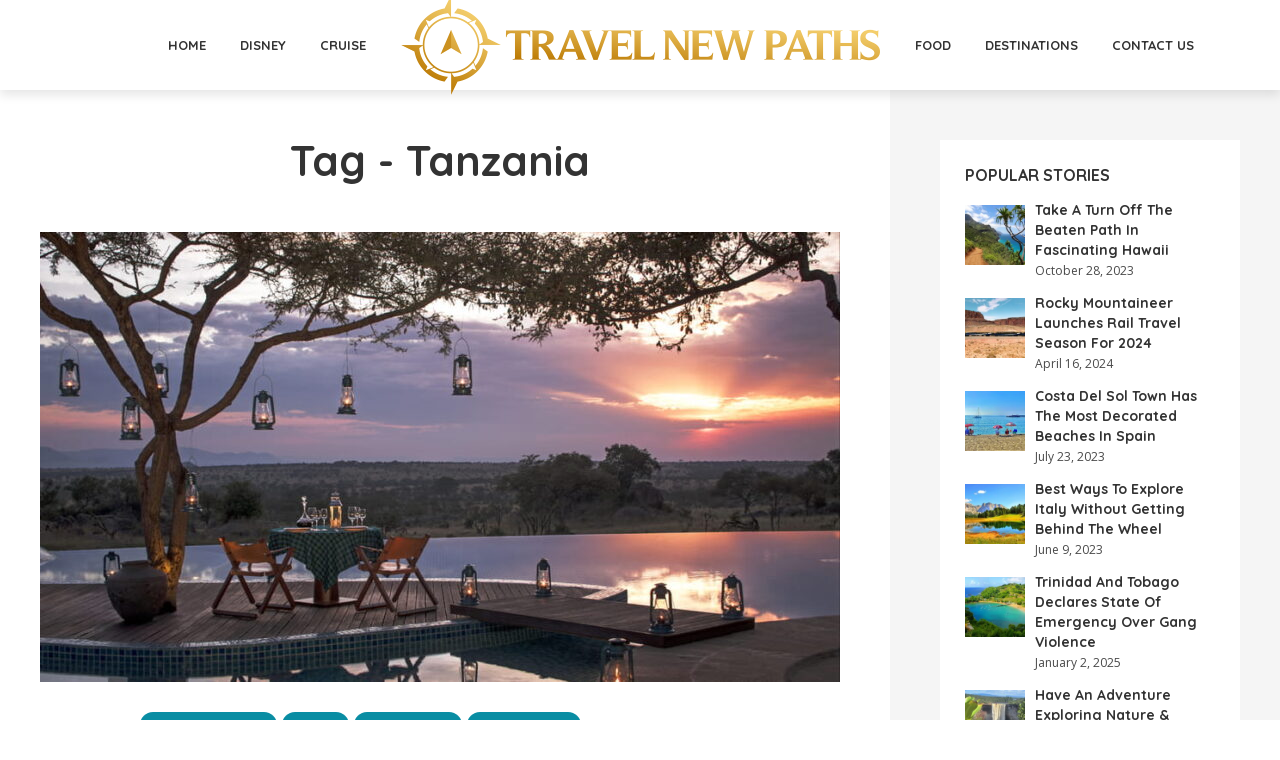

--- FILE ---
content_type: text/html; charset=UTF-8
request_url: https://travelnewpaths.com/tag/tanzania/
body_size: 15189
content:
<!DOCTYPE html>
<html lang="en-US" class="no-js no-svg">
	<head>
		<meta charset="UTF-8">
		<meta name="viewport" content="width=device-width, initial-scale=1">
		<link rel="profile" href="http://gmpg.org/xfn/11">
		<meta name='robots' content='index, follow, max-image-preview:large, max-snippet:-1, max-video-preview:-1' />

	<!-- This site is optimized with the Yoast SEO Premium plugin v22.0 (Yoast SEO v26.7) - https://yoast.com/wordpress/plugins/seo/ -->
	<title>Tanzania Archives - travelnewpaths</title>
	<link rel="canonical" href="https://travelnewpaths.com/tag/tanzania/" />
	<meta property="og:locale" content="en_US" />
	<meta property="og:type" content="article" />
	<meta property="og:title" content="Tanzania Archives" />
	<meta property="og:url" content="https://travelnewpaths.com/tag/tanzania/" />
	<meta property="og:site_name" content="travelnewpaths" />
	<meta property="og:image" content="https://travelnewpaths.com/wp-content/uploads/2023/03/Transparent-PNG-2.png" />
	<meta property="og:image:width" content="1060" />
	<meta property="og:image:height" content="1062" />
	<meta property="og:image:type" content="image/png" />
	<meta name="twitter:card" content="summary_large_image" />
	<meta name="twitter:site" content="@travelnewpaths" />
	<script type="application/ld+json" class="yoast-schema-graph">{"@context":"https://schema.org","@graph":[{"@type":"CollectionPage","@id":"https://travelnewpaths.com/tag/tanzania/","url":"https://travelnewpaths.com/tag/tanzania/","name":"Tanzania Archives - travelnewpaths","isPartOf":{"@id":"https://travelnewpaths.com/#website"},"primaryImageOfPage":{"@id":"https://travelnewpaths.com/tag/tanzania/#primaryimage"},"image":{"@id":"https://travelnewpaths.com/tag/tanzania/#primaryimage"},"thumbnailUrl":"https://travelnewpaths.com/wp-content/uploads/2025/01/serengeti2.jpg","breadcrumb":{"@id":"https://travelnewpaths.com/tag/tanzania/#breadcrumb"},"inLanguage":"en-US"},{"@type":"ImageObject","inLanguage":"en-US","@id":"https://travelnewpaths.com/tag/tanzania/#primaryimage","url":"https://travelnewpaths.com/wp-content/uploads/2025/01/serengeti2.jpg","contentUrl":"https://travelnewpaths.com/wp-content/uploads/2025/01/serengeti2.jpg","width":930,"height":523,"caption":"Winter warmth at Four Seasons Safari Lodge Serengeti, Tanzania [Image courtesy Four Seasons]"},{"@type":"BreadcrumbList","@id":"https://travelnewpaths.com/tag/tanzania/#breadcrumb","itemListElement":[{"@type":"ListItem","position":1,"name":"Home","item":"https://travelnewpaths.com/"},{"@type":"ListItem","position":2,"name":"Tanzania"}]},{"@type":"WebSite","@id":"https://travelnewpaths.com/#website","url":"https://travelnewpaths.com/","name":"Travel New Paths","description":"Travel New Paths Shows Readers How to Travel better Wherever They Want tTo Go.","publisher":{"@id":"https://travelnewpaths.com/#organization"},"potentialAction":[{"@type":"SearchAction","target":{"@type":"EntryPoint","urlTemplate":"https://travelnewpaths.com/?s={search_term_string}"},"query-input":{"@type":"PropertyValueSpecification","valueRequired":true,"valueName":"search_term_string"}}],"inLanguage":"en-US"},{"@type":"Organization","@id":"https://travelnewpaths.com/#organization","name":"Travel New Paths","url":"https://travelnewpaths.com/","logo":{"@type":"ImageObject","inLanguage":"en-US","@id":"https://travelnewpaths.com/#/schema/logo/image/","url":"https://travelnewpaths.com/wp-content/uploads/2023/03/Transparent-PNG-1.png","contentUrl":"https://travelnewpaths.com/wp-content/uploads/2023/03/Transparent-PNG-1.png","width":958,"height":200,"caption":"Travel New Paths"},"image":{"@id":"https://travelnewpaths.com/#/schema/logo/image/"},"sameAs":["https://x.com/travelnewpaths"]}]}</script>
	<!-- / Yoast SEO Premium plugin. -->


<link rel='dns-prefetch' href='//fonts.googleapis.com' />
<link rel="alternate" type="application/rss+xml" title="travelnewpaths &raquo; Feed" href="https://travelnewpaths.com/feed/" />
<link rel="alternate" type="application/rss+xml" title="travelnewpaths &raquo; Comments Feed" href="https://travelnewpaths.com/comments/feed/" />
<link rel="alternate" type="application/rss+xml" title="travelnewpaths &raquo; Tanzania Tag Feed" href="https://travelnewpaths.com/tag/tanzania/feed/" />
<style id='wp-img-auto-sizes-contain-inline-css' type='text/css'>
img:is([sizes=auto i],[sizes^="auto," i]){contain-intrinsic-size:3000px 1500px}
/*# sourceURL=wp-img-auto-sizes-contain-inline-css */
</style>

<style id='wp-emoji-styles-inline-css' type='text/css'>

	img.wp-smiley, img.emoji {
		display: inline !important;
		border: none !important;
		box-shadow: none !important;
		height: 1em !important;
		width: 1em !important;
		margin: 0 0.07em !important;
		vertical-align: -0.1em !important;
		background: none !important;
		padding: 0 !important;
	}
/*# sourceURL=wp-emoji-styles-inline-css */
</style>
<link rel='stylesheet' id='wp-block-library-css' href='https://travelnewpaths.com/wp-includes/css/dist/block-library/style.min.css?ver=6.9' type='text/css' media='all' />
<style id='global-styles-inline-css' type='text/css'>
:root{--wp--preset--aspect-ratio--square: 1;--wp--preset--aspect-ratio--4-3: 4/3;--wp--preset--aspect-ratio--3-4: 3/4;--wp--preset--aspect-ratio--3-2: 3/2;--wp--preset--aspect-ratio--2-3: 2/3;--wp--preset--aspect-ratio--16-9: 16/9;--wp--preset--aspect-ratio--9-16: 9/16;--wp--preset--color--black: #000000;--wp--preset--color--cyan-bluish-gray: #abb8c3;--wp--preset--color--white: #ffffff;--wp--preset--color--pale-pink: #f78da7;--wp--preset--color--vivid-red: #cf2e2e;--wp--preset--color--luminous-vivid-orange: #ff6900;--wp--preset--color--luminous-vivid-amber: #fcb900;--wp--preset--color--light-green-cyan: #7bdcb5;--wp--preset--color--vivid-green-cyan: #00d084;--wp--preset--color--pale-cyan-blue: #8ed1fc;--wp--preset--color--vivid-cyan-blue: #0693e3;--wp--preset--color--vivid-purple: #9b51e0;--wp--preset--color--trawell-acc: #098DA3;--wp--preset--color--trawell-txt: #333333;--wp--preset--color--trawell-meta: #4a4a4a;--wp--preset--color--trawell-bg: #ffffff;--wp--preset--color--trawell-cat-61: #d32f2f;--wp--preset--color--trawell-cat-62: #ef6c00;--wp--preset--color--trawell-cat-63: #7cb342;--wp--preset--color--trawell-cat-64: #03a9f4;--wp--preset--color--trawell-cat-65: #ab47bc;--wp--preset--gradient--vivid-cyan-blue-to-vivid-purple: linear-gradient(135deg,rgb(6,147,227) 0%,rgb(155,81,224) 100%);--wp--preset--gradient--light-green-cyan-to-vivid-green-cyan: linear-gradient(135deg,rgb(122,220,180) 0%,rgb(0,208,130) 100%);--wp--preset--gradient--luminous-vivid-amber-to-luminous-vivid-orange: linear-gradient(135deg,rgb(252,185,0) 0%,rgb(255,105,0) 100%);--wp--preset--gradient--luminous-vivid-orange-to-vivid-red: linear-gradient(135deg,rgb(255,105,0) 0%,rgb(207,46,46) 100%);--wp--preset--gradient--very-light-gray-to-cyan-bluish-gray: linear-gradient(135deg,rgb(238,238,238) 0%,rgb(169,184,195) 100%);--wp--preset--gradient--cool-to-warm-spectrum: linear-gradient(135deg,rgb(74,234,220) 0%,rgb(151,120,209) 20%,rgb(207,42,186) 40%,rgb(238,44,130) 60%,rgb(251,105,98) 80%,rgb(254,248,76) 100%);--wp--preset--gradient--blush-light-purple: linear-gradient(135deg,rgb(255,206,236) 0%,rgb(152,150,240) 100%);--wp--preset--gradient--blush-bordeaux: linear-gradient(135deg,rgb(254,205,165) 0%,rgb(254,45,45) 50%,rgb(107,0,62) 100%);--wp--preset--gradient--luminous-dusk: linear-gradient(135deg,rgb(255,203,112) 0%,rgb(199,81,192) 50%,rgb(65,88,208) 100%);--wp--preset--gradient--pale-ocean: linear-gradient(135deg,rgb(255,245,203) 0%,rgb(182,227,212) 50%,rgb(51,167,181) 100%);--wp--preset--gradient--electric-grass: linear-gradient(135deg,rgb(202,248,128) 0%,rgb(113,206,126) 100%);--wp--preset--gradient--midnight: linear-gradient(135deg,rgb(2,3,129) 0%,rgb(40,116,252) 100%);--wp--preset--font-size--small: 12.8px;--wp--preset--font-size--medium: 20px;--wp--preset--font-size--large: 24px;--wp--preset--font-size--x-large: 42px;--wp--preset--font-size--normal: 16px;--wp--preset--font-size--huge: 32px;--wp--preset--spacing--20: 0.44rem;--wp--preset--spacing--30: 0.67rem;--wp--preset--spacing--40: 1rem;--wp--preset--spacing--50: 1.5rem;--wp--preset--spacing--60: 2.25rem;--wp--preset--spacing--70: 3.38rem;--wp--preset--spacing--80: 5.06rem;--wp--preset--shadow--natural: 6px 6px 9px rgba(0, 0, 0, 0.2);--wp--preset--shadow--deep: 12px 12px 50px rgba(0, 0, 0, 0.4);--wp--preset--shadow--sharp: 6px 6px 0px rgba(0, 0, 0, 0.2);--wp--preset--shadow--outlined: 6px 6px 0px -3px rgb(255, 255, 255), 6px 6px rgb(0, 0, 0);--wp--preset--shadow--crisp: 6px 6px 0px rgb(0, 0, 0);}:where(.is-layout-flex){gap: 0.5em;}:where(.is-layout-grid){gap: 0.5em;}body .is-layout-flex{display: flex;}.is-layout-flex{flex-wrap: wrap;align-items: center;}.is-layout-flex > :is(*, div){margin: 0;}body .is-layout-grid{display: grid;}.is-layout-grid > :is(*, div){margin: 0;}:where(.wp-block-columns.is-layout-flex){gap: 2em;}:where(.wp-block-columns.is-layout-grid){gap: 2em;}:where(.wp-block-post-template.is-layout-flex){gap: 1.25em;}:where(.wp-block-post-template.is-layout-grid){gap: 1.25em;}.has-black-color{color: var(--wp--preset--color--black) !important;}.has-cyan-bluish-gray-color{color: var(--wp--preset--color--cyan-bluish-gray) !important;}.has-white-color{color: var(--wp--preset--color--white) !important;}.has-pale-pink-color{color: var(--wp--preset--color--pale-pink) !important;}.has-vivid-red-color{color: var(--wp--preset--color--vivid-red) !important;}.has-luminous-vivid-orange-color{color: var(--wp--preset--color--luminous-vivid-orange) !important;}.has-luminous-vivid-amber-color{color: var(--wp--preset--color--luminous-vivid-amber) !important;}.has-light-green-cyan-color{color: var(--wp--preset--color--light-green-cyan) !important;}.has-vivid-green-cyan-color{color: var(--wp--preset--color--vivid-green-cyan) !important;}.has-pale-cyan-blue-color{color: var(--wp--preset--color--pale-cyan-blue) !important;}.has-vivid-cyan-blue-color{color: var(--wp--preset--color--vivid-cyan-blue) !important;}.has-vivid-purple-color{color: var(--wp--preset--color--vivid-purple) !important;}.has-black-background-color{background-color: var(--wp--preset--color--black) !important;}.has-cyan-bluish-gray-background-color{background-color: var(--wp--preset--color--cyan-bluish-gray) !important;}.has-white-background-color{background-color: var(--wp--preset--color--white) !important;}.has-pale-pink-background-color{background-color: var(--wp--preset--color--pale-pink) !important;}.has-vivid-red-background-color{background-color: var(--wp--preset--color--vivid-red) !important;}.has-luminous-vivid-orange-background-color{background-color: var(--wp--preset--color--luminous-vivid-orange) !important;}.has-luminous-vivid-amber-background-color{background-color: var(--wp--preset--color--luminous-vivid-amber) !important;}.has-light-green-cyan-background-color{background-color: var(--wp--preset--color--light-green-cyan) !important;}.has-vivid-green-cyan-background-color{background-color: var(--wp--preset--color--vivid-green-cyan) !important;}.has-pale-cyan-blue-background-color{background-color: var(--wp--preset--color--pale-cyan-blue) !important;}.has-vivid-cyan-blue-background-color{background-color: var(--wp--preset--color--vivid-cyan-blue) !important;}.has-vivid-purple-background-color{background-color: var(--wp--preset--color--vivid-purple) !important;}.has-black-border-color{border-color: var(--wp--preset--color--black) !important;}.has-cyan-bluish-gray-border-color{border-color: var(--wp--preset--color--cyan-bluish-gray) !important;}.has-white-border-color{border-color: var(--wp--preset--color--white) !important;}.has-pale-pink-border-color{border-color: var(--wp--preset--color--pale-pink) !important;}.has-vivid-red-border-color{border-color: var(--wp--preset--color--vivid-red) !important;}.has-luminous-vivid-orange-border-color{border-color: var(--wp--preset--color--luminous-vivid-orange) !important;}.has-luminous-vivid-amber-border-color{border-color: var(--wp--preset--color--luminous-vivid-amber) !important;}.has-light-green-cyan-border-color{border-color: var(--wp--preset--color--light-green-cyan) !important;}.has-vivid-green-cyan-border-color{border-color: var(--wp--preset--color--vivid-green-cyan) !important;}.has-pale-cyan-blue-border-color{border-color: var(--wp--preset--color--pale-cyan-blue) !important;}.has-vivid-cyan-blue-border-color{border-color: var(--wp--preset--color--vivid-cyan-blue) !important;}.has-vivid-purple-border-color{border-color: var(--wp--preset--color--vivid-purple) !important;}.has-vivid-cyan-blue-to-vivid-purple-gradient-background{background: var(--wp--preset--gradient--vivid-cyan-blue-to-vivid-purple) !important;}.has-light-green-cyan-to-vivid-green-cyan-gradient-background{background: var(--wp--preset--gradient--light-green-cyan-to-vivid-green-cyan) !important;}.has-luminous-vivid-amber-to-luminous-vivid-orange-gradient-background{background: var(--wp--preset--gradient--luminous-vivid-amber-to-luminous-vivid-orange) !important;}.has-luminous-vivid-orange-to-vivid-red-gradient-background{background: var(--wp--preset--gradient--luminous-vivid-orange-to-vivid-red) !important;}.has-very-light-gray-to-cyan-bluish-gray-gradient-background{background: var(--wp--preset--gradient--very-light-gray-to-cyan-bluish-gray) !important;}.has-cool-to-warm-spectrum-gradient-background{background: var(--wp--preset--gradient--cool-to-warm-spectrum) !important;}.has-blush-light-purple-gradient-background{background: var(--wp--preset--gradient--blush-light-purple) !important;}.has-blush-bordeaux-gradient-background{background: var(--wp--preset--gradient--blush-bordeaux) !important;}.has-luminous-dusk-gradient-background{background: var(--wp--preset--gradient--luminous-dusk) !important;}.has-pale-ocean-gradient-background{background: var(--wp--preset--gradient--pale-ocean) !important;}.has-electric-grass-gradient-background{background: var(--wp--preset--gradient--electric-grass) !important;}.has-midnight-gradient-background{background: var(--wp--preset--gradient--midnight) !important;}.has-small-font-size{font-size: var(--wp--preset--font-size--small) !important;}.has-medium-font-size{font-size: var(--wp--preset--font-size--medium) !important;}.has-large-font-size{font-size: var(--wp--preset--font-size--large) !important;}.has-x-large-font-size{font-size: var(--wp--preset--font-size--x-large) !important;}
/*# sourceURL=global-styles-inline-css */
</style>

<style id='classic-theme-styles-inline-css' type='text/css'>
/*! This file is auto-generated */
.wp-block-button__link{color:#fff;background-color:#32373c;border-radius:9999px;box-shadow:none;text-decoration:none;padding:calc(.667em + 2px) calc(1.333em + 2px);font-size:1.125em}.wp-block-file__button{background:#32373c;color:#fff;text-decoration:none}
/*# sourceURL=/wp-includes/css/classic-themes.min.css */
</style>
<link rel='stylesheet' id='redux-extendify-styles-css' href='https://travelnewpaths.com/wp-content/plugins/redux-framework/redux-core/assets/css/extendify-utilities.css?ver=4.4.13' type='text/css' media='all' />
<link rel='stylesheet' id='mks_shortcodes_fntawsm_css-css' href='https://travelnewpaths.com/wp-content/plugins/meks-flexible-shortcodes/css/font-awesome/css/font-awesome.min.css?ver=1.3.6' type='text/css' media='screen' />
<link rel='stylesheet' id='mks_shortcodes_simple_line_icons-css' href='https://travelnewpaths.com/wp-content/plugins/meks-flexible-shortcodes/css/simple-line/simple-line-icons.css?ver=1.3.6' type='text/css' media='screen' />
<link rel='stylesheet' id='mks_shortcodes_css-css' href='https://travelnewpaths.com/wp-content/plugins/meks-flexible-shortcodes/css/style.css?ver=1.3.6' type='text/css' media='screen' />
<link rel='stylesheet' id='trawell-fonts-css' href='https://fonts.googleapis.com/css?family=Open+Sans%3A400%7CQuicksand%3A400%2C700&#038;subset=latin&#038;ver=1.8.1' type='text/css' media='all' />
<link rel='stylesheet' id='trawell-main-css' href='https://travelnewpaths.com/wp-content/themes/trawell/assets/css/min.css?ver=1.8.1' type='text/css' media='all' />
<style id='trawell-main-inline-css' type='text/css'>
.row{margin-right: -7px;margin-left: -7px;}.col-1, .col-2, .col-3, .col-4, .col-5, .col-6, .col-7, .col-8, .col-9, .col-10, .col-11, .col-12, .col,.col-auto, .col-sm-1, .col-sm-2, .col-sm-3, .col-sm-4, .col-sm-5, .col-sm-6, .col-sm-7, .col-sm-8, .col-sm-9, .col-sm-10, .col-sm-11, .col-sm-12, .col-sm,.col-sm-auto, .col-md-1, .col-md-2, .col-md-3, .col-md-4, .col-md-5, .col-md-6, .col-md-7, .col-md-8, .col-md-9, .col-md-10, .col-md-11, .col-md-12, .col-md,.col-md-auto, .col-lg-1, .col-lg-2, .col-lg-3, .col-lg-4, .col-lg-5, .col-lg-6, .col-lg-7, .col-lg-8, .col-lg-9, .col-lg-10, .col-lg-11, .col-lg-12, .col-lg,.col-lg-auto, .col-xl-1, .col-xl-2, .col-xl-3, .col-xl-4, .col-xl-5, .col-xl-6, .col-xl-7, .col-xl-8, .col-xl-9, .col-xl-10, .col-xl-11, .col-xl-12, .col-xl,.col-xl-auto,.trawell-pre-footer .menu{padding-right: 7px;padding-left: 7px;}@media (min-width: 440px) {.container,.trawell-has-sidebar .trawell-main,.trawell-sidebar-none .trawell-main{max-width: 470px;padding-right: 20px;padding-left: 20px;}.row{margin-right: -10px;margin-left: -10px;}.col-1, .col-2, .col-3, .col-4, .col-5, .col-6, .col-7, .col-8, .col-9, .col-10, .col-11, .col-12, .col,.col-auto, .col-sm-1, .col-sm-2, .col-sm-3, .col-sm-4, .col-sm-5, .col-sm-6, .col-sm-7, .col-sm-8, .col-sm-9, .col-sm-10, .col-sm-11, .col-sm-12, .col-sm,.col-sm-auto, .col-md-1, .col-md-2, .col-md-3, .col-md-4, .col-md-5, .col-md-6, .col-md-7, .col-md-8, .col-md-9, .col-md-10, .col-md-11, .col-md-12, .col-md,.col-md-auto, .col-lg-1, .col-lg-2, .col-lg-3, .col-lg-4, .col-lg-5, .col-lg-6, .col-lg-7, .col-lg-8, .col-lg-9, .col-lg-10, .col-lg-11, .col-lg-12, .col-lg,.col-lg-auto, .col-xl-1, .col-xl-2, .col-xl-3, .col-xl-4, .col-xl-5, .col-xl-6, .col-xl-7, .col-xl-8, .col-xl-9, .col-xl-10, .col-xl-11, .col-xl-12, .col-xl,.col-xl-auto,.trawell-pre-footer .menu{padding-right: 10px;padding-left: 10px;}}@media (min-width: 730px) {.container,.trawell-has-sidebar .trawell-main,.trawell-sidebar-none .trawell-main{max-width: 860px;padding-right: 30px;padding-left: 30px;}.trawell-pre-footer .menu{padding-right: 30px;padding-left: 30px;}.row{margin-right: -15px;margin-left: -15px;}.col-1, .col-2, .col-3, .col-4, .col-5, .col-6, .col-7, .col-8, .col-9, .col-10, .col-11, .col-12, .col,.col-auto, .col-sm-1, .col-sm-2, .col-sm-3, .col-sm-4, .col-sm-5, .col-sm-6, .col-sm-7, .col-sm-8, .col-sm-9, .col-sm-10, .col-sm-11, .col-sm-12, .col-sm,.col-sm-auto, .col-md-1, .col-md-2, .col-md-3, .col-md-4, .col-md-5, .col-md-6, .col-md-7, .col-md-8, .col-md-9, .col-md-10, .col-md-11, .col-md-12, .col-md,.col-md-auto, .col-lg-1, .col-lg-2, .col-lg-3, .col-lg-4, .col-lg-5, .col-lg-6, .col-lg-7, .col-lg-8, .col-lg-9, .col-lg-10, .col-lg-11, .col-lg-12, .col-lg,.col-lg-auto, .col-xl-1, .col-xl-2, .col-xl-3, .col-xl-4, .col-xl-5, .col-xl-6, .col-xl-7, .col-xl-8, .col-xl-9, .col-xl-10, .col-xl-11, .col-xl-12, .col-xl,.col-xl-auto,.trawell-pre-footer .menu{padding-right: 15px;padding-left: 15px;}}@media (min-width: 1024px) {.container,.trawell-has-sidebar .trawell-main,.trawell-sidebar-none .trawell-main{max-width: 100%;}}@media (min-width: 1100px) {.container,.trawell-pre-footer .menu,.trawell-has-sidebar .trawell-main,.trawell-sidebar-none .trawell-main,.page-template-template-blank .trawell-main{max-width: 1260px;}.trawell-pre-footer .menu{padding-right: 30px;padding-left: 30px;}}.trawell-section.trawell-layout-c2 .trawell-item,.trawell-section.trawell-layout-c3 .trawell-item,.trawell-section.trawell-layout-c4 .trawell-item,.trawell-section.trawell-layout-d2 .trawell-item,.trawell-section.trawell-layout-d3 .trawell-item,.trawell-section.trawell-layout-d4 .trawell-item,.trawell-section.trawell-layout-b3 .trawell-item,.trawell-related.trawell-layout-b1 .trawell-item {margin-bottom: 30px;}.entry-content p a:not(.trawell-button),.entry-content li a,.comment-content a,.widget_text p a{color: rgba(9,141,163,0.7);-webkit-box-shadow:0 1px 0px rgba(9,141,163,0.7);box-shadow: 0 1px 0 rgba(9,141,163,0.7);-webkit-transition: all .15s ease-in-out; -moz-transition: all .15s ease-in-out;-ms-transition: all .15s ease-in-out; -o-transition: all .15s ease-in-out;transition: all .15s ease-in-out;}.entry-content p a:not(.mks_ico):not(.mks_button):not(.trawell-button):hover,.entry-content li a:hover,.comment-content a:hover,.widget_text p a:hover{background: rgba(9,141,163,0.1);box-shadow: 0 1px 0 rgba(9,141,163,0.7);}.trawell-top-bar .container{height: 50px;}.trawell-top-bar,.trawell-top-bar .sub-menu{background: #f9f9f9;color: #4A4A4A;}.trawell-top-bar a{color: #4A4A4A;}.trawell-top-bar a:hover{color: #4A4A4A;}.trawell-header,.trawell-header .sub-menu{background: #ffffff;}.trawell-header,.trawell-header a,.trawell-action-close span,.trawell-top-bar{font-family: 'Quicksand';font-weight: 700;}.trawell-header,.trawell-header a,.trawell-action-close span,.trawell-header input[type=text]{color: #333333;}.trawell-header input[type=text]{border-color: rgba(51,51,51,0.5);}.menu-main{font-size: 1.3rem;}.menu-main .current-menu-item > a,.menu-main .current-menu-ancestor > a,.trawell-header li:hover > a,.trawell-header-indent #trawell-header ul > li:hover > a,.trawell-header-indent #trawell-header .trawell-actions .trawell-soc-menu > li:hover > a,.active .o-exit-1,.trawell-actions > li:hover > a,.trawell-actions > li:hover > span,.trawell-header-indent #trawell-header .trawell-actions>li>span:hover,.trawell-header a:hover{color: #08b7ce;}.trawell-header .container{height: 90px;}.trawell-header-indent .trawell-cover{margin-top: -90px;}.trawell-actions button{background: #08b7ce;}.trawell-actions button:hover{background: hsla( 186.97, 92.52%, 35.67%, 1);}.trawell-item-color-overlay .entry-image:after,.trawell-overlay {background: rgba(0, 0, 0, 0.0);}.trawell-cover,.trawell-cover-item{height: 400px;}@media (min-width: 730px) {.trawell-cover,.trawell-cover-item{height: 500px;}}@media (min-width: 1024px) { .trawell-cover, .trawell-cover-item{height: 580px;}.trawell-header-indent .trawell-cover,.trawell-header-indent .trawell-cover-item{height: 670px;}}body,.type--body-font,.widget_categories .count,.tagcloud a,.trawell-button,input[type="submit"],.trawell-pagination a,.mks_read_more a,button,.trawell-button-hollow,.comment-reply-link,.page-numbers.current,.entry-content .trawell-paginated > span,.widget .mks_autor_link_wrap a,.entry-category,.wp-block-button__link,body div.wpforms-container-full .wpforms-form input[type=submit], body div.wpforms-container-full .wpforms-form button[type=submit], body div.wpforms-container-full .wpforms-form .wpforms-page-button {font-family: 'Open Sans';font-weight: 400;}body{color: #333333;font-size: 1.6rem;}h1, h2, h3, h4, h5, h6,.h1, .h2, .h3, .h4, .h5, .h6,.entry-meta-author,.comment-author.vcard,.widget li a,.prev-next-nav a,blockquote, blockquote p,.trawell-header .site-title a,.wp-block-cover .wp-block-cover-image-text, .wp-block-cover .wp-block-cover-text, .wp-block-cover h2,.wp-block-cover-image .wp-block-cover-image-text, .wp-block-cover-image .wp-block-cover-text, .wp-block-cover-image h2{font-family: 'Quicksand';font-weight: 700;}h1, h2, h3, h4, h5, h6,.h1, .h2, .h3, .h4, .h5, .h6,.entry-meta-author,.comment-author.vcard{color:#333333;}.entry-meta-author,.comment-author.vcard{color: #333333;}a,blockquote, blockquote p{ color: #098DA3;}h1, .h1 {font-size: 4.2rem;}h2, .h2 {font-size: 3.2rem;}h3, .h3 {font-size:2.6rem;}h4, .h4,.mks_author_widget h3 {font-size: 2.4rem;}h5, .h5,.comment-author.vcard {font-size: 2.0rem;}h6, .h6 {font-size: 1.7rem;}blockquote{font-size: 1.8rem;}.section-title{font-size: 1.6rem;}.trawell-item .entry-meta a,.trawell-item .entry-meta,.trawell-post-single .entry-meta,.comment-metadata a,.widget .post-date,.widget .recentcomments,.widget .rss-date,.comment-metadata,.comment-metadata a,.mks-map-entry-meta a{color: rgba(74,74,74,1);}.trawell-item .entry-meta span:before,.trawell-post-single .entry-meta span:before{background: rgba(74,74,74,0.25);}.excerpt-small,.comment-content,.widget a,.widget{font-size: 1.4rem;line-height: 1.5;}.widget-title{font-size: 1.6rem;}.widget a,.trawell-breadcrumbs a:hover,.color-text a + a:before{color: #333333;}.display-1,.trawell-cover .archive-title{font-size: 5.6rem;}.display-2,.display-2-text{color: #098DA3;}.trawell-msg{background: #098DA3;}.trawell-msg a{color: hsla( 188.57, 89.53%, 50.59%, 1);}.trawell-msg a:hover{color: hsla( 188.57, 89.53%, 62.39%, 1);}.entry-meta a,.widget-mini a,.comment-respond .section-title+small a,.entry-title a,.fn a,.color-text span{color: #333333;}.widget-mini a:hover,.entry-meta a:hover,.trawell-sidebar a:hover,.trawell-item .entry-title a:hover,.mks-map-entry-header .entry-title a:hover,.fn a:hover,blockquote,.trawell-main .entry-tags a,.tagcloud a,.comment-respond .section-title+small a:hover,.mks-map-entry-meta a:hover,.color-text a{color: #098DA3;}.color-text a:hover{color: hsla( 188.57, 89.53%, 28.67%, 1);}body,.section-title span,.comment-respond .section-title+small{background: #ffffff;}.section-title:after,.widget-mini:after,.trawell-responsive-item:before{background: rgba(51,51,51,0.1);}blockquote:after,.double-bounce1, .double-bounce2{background: rgba(9,141,163,0.6);}.trawell-sidebar {background: #f5f5f5;-webkit-box-shadow:330px 0 0 #f5f5f5,680px 0 0 #f5f5f5,1030px 0 0 #f5f5f5,1380px 0 0 #f5f5f5,1730px 0 0 #f5f5f5,2080px 0 0 #f5f5f5,2430px 0 0 #f5f5f5,2780px 0 0 #f5f5f5,3130px 0 0 #f5f5f5;box-shadow:330px 0 0 #f5f5f5,680px 0 0 #f5f5f5,1030px 0 0 #f5f5f5,1380px 0 0 #f5f5f5,1730px 0 0 #f5f5f5,2080px 0 0 #f5f5f5,2430px 0 0 #f5f5f5,2780px 0 0 #f5f5f5,3130px 0 0 #f5f5f5;}.trawell-sidebar-left .trawell-sidebar {-webkit-box-shadow:-330px 0 0 #f5f5f5,-680px 0 0 #f5f5f5,-1030px 0 0 #f5f5f5,-1380px 0 0 #f5f5f5,-1730px 0 0 #f5f5f5,-2080px 0 0 #f5f5f5,-2430px 0 0 #f5f5f5,-2780px 0 0 #f5f5f5,-3130px 0 0 #f5f5f5;box-shadow:-330px 0 0 #f5f5f5,-680px 0 0 #f5f5f5,-1030px 0 0 #f5f5f5,-1380px 0 0 #f5f5f5,-1730px 0 0 #f5f5f5,-2080px 0 0 #f5f5f5,-2430px 0 0 #f5f5f5,-2780px 0 0 #f5f5f5,-3130px 0 0 #f5f5f5;}.trawell-sidebar{background: #f5f5f5;}.trawell-sidebar .widget{background: #ffffff;}.trawell-sidebar .widget,.trawell-sidebar .widget a{color: #333333;}.trawell-sidebar .widget .widget-title{color: #333333;}.trawell-sidebar .widget a:hover{color: #098DA3;}.trawell-action-close span,.trawell-action-close i{color: #333333;}.trawell-sidebar .widget_text p a{-webkit-box-shadow:0 1px 0 rgba(255,255,255,0.7);box-shadow: 0 1px 0 rgba(255,255,255,0.7);}.trawell-sidebar .widget_text p a:hover{background: rgba(118,208,226,0.1);box-shadow: 0 1px 0 rgba(118,208,226,0.7);}.widget.trawell-highlight .trawell-button{background: #098DA3;}.widget .trawell-button:hover{background: hsla( 188.57, 89.53%, 28.67%, 1);}.trawell-sidebar .widget.trawell-highlight{background: #098DA3;}.widget.trawell-highlight,.widget.trawell-highlight a,.widget.trawell-highlight .widget-title{color: #ffffff;}.widget.trawell-highlight a:hover{color: #76d0e2;}.widget_text.trawell-highlight p a{-webkit-box-shadow:0 1px 0 rgba(255,255,255,0.7);box-shadow: 0 1px 0 rgba(255,255,255,0.7);}.widget_text.trawell-highlight p a:hover{background: rgba(118,208,226,0.1);box-shadow: 0 1px 0 rgba(118,208,226,0.7);}.widget.trawell-highlight .trawell-button{background: hsla( 188.57, 89.53%, 28.67%, 1);}.widget.trawell-highlight .trawell-button:hover{background: hsla( 188.57, 89.53%, 26.98%, 1);}.widget.trawell-highlight input[type=text]{border:none;}.widget.trawell-highlight.widget_tag_cloud a{border-color: rgba(255,255,255,0.5);}.widget.trawell-highlight .post-date,.widget.trawell-highlight .recentcomments,.widget.trawell-highlight .rss-date,.widget.trawell-highlight .comment-metadata,.widget.trawell-highlight .comment-metadata a,.widget.trawell-highlight .trawell-item .entry-meta,.widget.trawell-highlight .trawell-item .entry-meta a{color:rgba(255,255,255,0.7);}.widget.trawell-highlight .trawell-item .entry-meta a:hover{color:rgba(255,255,255,1);}.widget.trawell-highlight .trawell-item .entry-meta span+span:before{background:rgba(255,255,255,0.25);}input[type=number],input[type=text],input[type=email],input[type=url],input[type=tel],input[type=password],input[type=date],input[type=search],select,textarea{border-color: rgba(51,51,51,0.1);color: #333333;}select{background: #ffffff;}::-webkit-input-placeholder { color: rgba(51,51,51,0.8);}::-moz-placeholder {color: rgba(51,51,51,0.8);}:-ms-input-placeholder {color: rgba(51,51,51,0.8);}:-moz-placeholder {color: rgba(51,51,51,0.8);}.trawell-header ::-webkit-input-placeholder { color: rgba(51,51,51,0.8);}.trawell-header ::-moz-placeholder {color: rgba(51,51,51,0.8);}.trawell-header :-ms-input-placeholder {color: rgba(51,51,51,0.8);}.trawell-header :-moz-placeholder {color: rgba(51,51,51,0.8);}.trawell-pre-footer{background: hsla( 188.57, 89.53%, 36.76%, 1);color: #ffffff;}.trawell-pre-footer .widget_meks_instagram{border-top:10px solid hsla( 188.57, 89.53%, 36.76%, 1);}.trawell-footer{background: #098DA3;color: #ffffff;}.trawell-footer .widget-title{color: #ffffff;}.trawell-footer .widget a,.trawell-pre-footer a{ color: #ffffff;}.trawell-footer .widget a:hover{ color: #91e1f1;}.trawell-footer .trawell-button,.trawell-footer [type=submit],.trawell-footer button{background: #91e1f1;color: #098DA3;}.trawell-footer .trawell-button:hover,.trawell-footer [type=submit]:hover,.trawell-footer button:hover{background: hsla( 190, 77.42%, 64.33%, 1);color: #098DA3;}.trawell-footer .widget.widget_tag_cloud a{border-color: rgba(255,255,255,0.3);}.trawell-footer .comment-metadata a,.trawell-footer .widget .post-date,.trawell-footer .widget .recentcomments,.trawell-footer .widget .rss-date,.trawell-footer .comment-metadata,.trawell-footer .comment-metadata a{color: rgba(255,255,255,0.7);}.trawell-footer input[type=number],.trawell-footer input[type=text],.trawell-footer input[type=email],.trawell-footer input[type=url],.trawell-footer input[type=tel],.trawell-footer input[type=password],.trawell-footer input[type=date],.trawell-footer input[type=search],.trawell-footer select,.trawell-footer textarea{border-color: rgba(255,255,255,0.1);color: #ffffff;}.trawell-footer ::-webkit-input-placeholder { color: rgba(255,255,255,0.8);}.trawell-footer ::-moz-placeholder {color: rgba(255,255,255,0.8);}.trawell-footer :-ms-input-placeholder {color: rgba(255,255,255,0.8);}.trawell-footer :-moz-placeholder {color: rgba(255,255,255,0.8);}.entry-category span{background: #333333;}.entry-category span{color: #ffffff;}.bypostauthor .fn:after{color: #333333;}body .trawell-share .meks_ess.outline a,trawell-share a,.entry-tags a,.trawell-entry .entry-content .entry-tags a{border-color: rgba(51,51,51,0.1);}.comment-respond .section-title small a:before{background: rgba(51,51,51,0.3);}.cat-1,.entry-category a,.widget_categories .count,.trawell-category-placeholder,.trawell-cover-color,.trawell-item.cat-item:after{background-color: #098DA3;}.entry-category a:hover{background: hsla( 188.57, 89.53%, 28.67%, 1);}.trawell-button:hover,input[type="submit"]:hover,.trawell-pagination a:hover,.mks_read_more a:hover,.trawell-sidebar .mks_read_more a:hover,body div.wpforms-container-full .wpforms-form input[type=submit]:hover, body div.wpforms-container-full .wpforms-form input[type=submit]:focus, body div.wpforms-container-full .wpforms-form input[type=submit]:active, body div.wpforms-container-full .wpforms-form button[type=submit]:hover, body div.wpforms-container-full .wpforms-form button[type=submit]:focus, body div.wpforms-container-full .wpforms-form button[type=submit]:active, body div.wpforms-container-full .wpforms-form .wpforms-page-button:hover, body div.wpforms-container-full .wpforms-form .wpforms-page-button:active, body div.wpforms-container-full .wpforms-form .wpforms-page-button:focus{background: hsla( 188.57, 89.53%, 28.67%, 1);color: #ffffff;}.trawell-button-hollow:hover,.trawell-main .entry-tags a:hover,.tagcloud a:hover,.trawell-entry .entry-content .entry-tags a:hover,.reply a:hover,.entry-content .trawell-paginated a:not(.trawell-button):hover,.entry-content .trawell-paginated > span,.widget .mks_autor_link_wrap a:hover{background: transparent;border-color: #098DA3;color: #098DA3;}.trawell-cover .trawell-button-hollow:hover{border-color: transparent;box-shadow: inset 0 0 0px 1px #FFF;}.trawell-button,input[type="submit"],.trawell-pagination a,.mks_read_more a,.trawell-sidebar .mks_read_more a,button,body div.wpforms-container-full .wpforms-form input[type=submit], body div.wpforms-container-full .wpforms-form button[type=submit], body div.wpforms-container-full .wpforms-form .wpforms-page-button {background: #098DA3;color: #ffffff;}.trawell-button-hollow,.comment-reply-link,.page-numbers.current,.entry-content .trawell-paginated > span,.widget .mks_autor_link_wrap a,.is-style-outline .wp-block-button__link{color: #098DA3;}.trawell-button-hollow,.comment-reply-link,.page-numbers.current,.widget .mks_autor_link_wrap a,.is-style-outline .wp-block-button__link{border:1px solid rgba(51,51,51,0.1);background: transparent;}.trawell-cover .trawell-button{color: #FFF;}.trawell-cover .trawell-button-hollow{background: transparent;box-shadow: inset 0 0 0px 1px rgba(255,255,255,0.5);}.wp-block-button__link{background: #098DA3;}pre{background: rgba(51,51,51,0.05);color: #333333;}.no-left-padding {padding-left: 0;}.color-text a,.color-text a:hover{background:transparent;}.mks_tab_nav_item.active{border-bottom:1px solid #ffffff;}.mks_tabs.vertical .mks_tab_nav_item.active{border-right:1px solid #ffffff;}.wp-block-image figcaption{color: #333333;}.wp-block-pullquote{border-top: 2px solid #098DA3;border-bottom: 2px solid #098DA3;color: #098DA3;}.wp-block-pullquote.is-style-solid-color,.wp-block-pullquote.is-style-solid-color p,.wp-block-pullquote.is-style-solid-color blockquote{background: #098DA3;color: #ffffff;}.wp-block-separator:not(.is-style-dots){border-bottom:1px solid rgba(51,51,51,0.2);}.wp-block-tag-cloud a{border-color: rgba(51,51,51,0.1);}.trawell-entry .entry-content .wp-block-tag-cloud a:hover,.wp-block-tag-cloud a:hover{background: transparent !important;border-color: #098DA3;color: #098DA3;}.trawell-header .site-title a{text-transform: none;}.site-description{text-transform: none;}.trawell-header a{text-transform: uppercase;}.trawell-top-bar{text-transform: none;}.widget-title{text-transform: uppercase;}.section-title{text-transform: uppercase;}.entry-title, .archive-title{text-transform: none;}.has-small-font-size{ font-size: 1.3rem;}.has-large-font-size{ font-size: 1.9rem;}.has-huge-font-size{ font-size: 2.4rem;}@media(min-width: 730px){.has-small-font-size{ font-size: 1.3rem;}.has-normal-font-size{ font-size: 1.6rem;}.has-large-font-size{ font-size: 2.4rem;}.has-huge-font-size{ font-size: 3.2rem;}}.has-trawell-acc-background-color{ background-color: #098DA3;}.has-trawell-acc-color{ color: #098DA3;}.has-trawell-txt-background-color{ background-color: #333333;}.has-trawell-txt-color{ color: #333333;}.has-trawell-meta-background-color{ background-color: #4a4a4a;}.has-trawell-meta-color{ color: #4a4a4a;}.has-trawell-bg-background-color{ background-color: #ffffff;}.has-trawell-bg-color{ color: #ffffff;}.has-trawell-cat-61-background-color{ background-color: #d32f2f;}.has-trawell-cat-61-color{ color: #d32f2f;}.has-trawell-cat-62-background-color{ background-color: #ef6c00;}.has-trawell-cat-62-color{ color: #ef6c00;}.has-trawell-cat-63-background-color{ background-color: #7cb342;}.has-trawell-cat-63-color{ color: #7cb342;}.has-trawell-cat-64-background-color{ background-color: #03a9f4;}.has-trawell-cat-64-color{ color: #03a9f4;}.has-trawell-cat-65-background-color{ background-color: #ab47bc;}.has-trawell-cat-65-color{ color: #ab47bc;}.entry-category a.cat-61{background-color:#d32f2f;}.entry-category a.cat-61:hover{background-color:hsla( 0, 65.08%, 43%, 1);}.trawell-item.cat-item-61:after{ background: #d32f2f;}body.category-61 .trawell-cover{ border-bottom: 8px solid #d32f2f;}.trawell-category-placeholder.cat-61{ background: #d32f2f;}.widget_categories .cat-item-61 .count{ background: #d32f2f;}.widget_categories .cat-item-61 a:hover{ color: #d32f2f;}.color-text a.cat-61{ background:transparent; color: #d32f2f;}.color-text a.cat-61:hover{ background:transparent; color: hsla( 0, 65.08%, 43%, 1);}.mks-map-entry-category a.cat-61{ background:transparent; color: #d32f2f;}.mks-map-entry-category a.cat-61:hover{ background:transparent; color: hsla( 0, 65.08%, 43%, 1);}.entry-category a.cat-62{background-color:#ef6c00;}.entry-category a.cat-62:hover{background-color:hsla( 27.11, 100%, 39.83%, 1);}.trawell-item.cat-item-62:after{ background: #ef6c00;}body.category-62 .trawell-cover{ border-bottom: 8px solid #ef6c00;}.trawell-category-placeholder.cat-62{ background: #ef6c00;}.widget_categories .cat-item-62 .count{ background: #ef6c00;}.widget_categories .cat-item-62 a:hover{ color: #ef6c00;}.color-text a.cat-62{ background:transparent; color: #ef6c00;}.color-text a.cat-62:hover{ background:transparent; color: hsla( 27.11, 100%, 39.83%, 1);}.mks-map-entry-category a.cat-62{ background:transparent; color: #ef6c00;}.mks-map-entry-category a.cat-62:hover{ background:transparent; color: hsla( 27.11, 100%, 39.83%, 1);}.entry-category a.cat-63{background-color:#7cb342;}.entry-category a.cat-63:hover{background-color:hsla( 89.2, 46.12%, 40.83%, 1);}.trawell-item.cat-item-63:after{ background: #7cb342;}body.category-63 .trawell-cover{ border-bottom: 8px solid #7cb342;}.trawell-category-placeholder.cat-63{ background: #7cb342;}.widget_categories .cat-item-63 .count{ background: #7cb342;}.widget_categories .cat-item-63 a:hover{ color: #7cb342;}.color-text a.cat-63{ background:transparent; color: #7cb342;}.color-text a.cat-63:hover{ background:transparent; color: hsla( 89.2, 46.12%, 40.83%, 1);}.mks-map-entry-category a.cat-63{ background:transparent; color: #7cb342;}.mks-map-entry-category a.cat-63:hover{ background:transparent; color: hsla( 89.2, 46.12%, 40.83%, 1);}.entry-category a.cat-64{background-color:#03a9f4;}.entry-category a.cat-64:hover{background-color:hsla( 198.67, 97.57%, 41.17%, 1);}.trawell-item.cat-item-64:after{ background: #03a9f4;}body.category-64 .trawell-cover{ border-bottom: 8px solid #03a9f4;}.trawell-category-placeholder.cat-64{ background: #03a9f4;}.widget_categories .cat-item-64 .count{ background: #03a9f4;}.widget_categories .cat-item-64 a:hover{ color: #03a9f4;}.color-text a.cat-64{ background:transparent; color: #03a9f4;}.color-text a.cat-64:hover{ background:transparent; color: hsla( 198.67, 97.57%, 41.17%, 1);}.mks-map-entry-category a.cat-64{ background:transparent; color: #03a9f4;}.mks-map-entry-category a.cat-64:hover{ background:transparent; color: hsla( 198.67, 97.57%, 41.17%, 1);}.entry-category a.cat-65{background-color:#ab47bc;}.entry-category a.cat-65:hover{background-color:hsla( 291.28, 46.61%, 43.17%, 1);}.trawell-item.cat-item-65:after{ background: #ab47bc;}body.category-65 .trawell-cover{ border-bottom: 8px solid #ab47bc;}.trawell-category-placeholder.cat-65{ background: #ab47bc;}.widget_categories .cat-item-65 .count{ background: #ab47bc;}.widget_categories .cat-item-65 a:hover{ color: #ab47bc;}.color-text a.cat-65{ background:transparent; color: #ab47bc;}.color-text a.cat-65:hover{ background:transparent; color: hsla( 291.28, 46.61%, 43.17%, 1);}.mks-map-entry-category a.cat-65{ background:transparent; color: #ab47bc;}.mks-map-entry-category a.cat-65:hover{ background:transparent; color: hsla( 291.28, 46.61%, 43.17%, 1);}
/*# sourceURL=trawell-main-inline-css */
</style>
<link rel='stylesheet' id='trawell-child-css' href='https://travelnewpaths.com/wp-content/themes/trawell-child/style.css?ver=1.8.1' type='text/css' media='screen' />
<link rel='stylesheet' id='meks-ads-widget-css' href='https://travelnewpaths.com/wp-content/plugins/meks-easy-ads-widget/css/style.css?ver=2.0.8' type='text/css' media='all' />
<link rel='stylesheet' id='meks_instagram-widget-styles-css' href='https://travelnewpaths.com/wp-content/plugins/meks-easy-instagram-widget/css/widget.css?ver=6.9' type='text/css' media='all' />
<link rel='stylesheet' id='meks-flickr-widget-css' href='https://travelnewpaths.com/wp-content/plugins/meks-simple-flickr-widget/css/style.css?ver=1.3' type='text/css' media='all' />
<link rel='stylesheet' id='meks-author-widget-css' href='https://travelnewpaths.com/wp-content/plugins/meks-smart-author-widget/css/style.css?ver=1.1.4' type='text/css' media='all' />
<link rel='stylesheet' id='meks-social-widget-css' href='https://travelnewpaths.com/wp-content/plugins/meks-smart-social-widget/css/style.css?ver=1.6.4' type='text/css' media='all' />
<link rel='stylesheet' id='meks-themeforest-widget-css' href='https://travelnewpaths.com/wp-content/plugins/meks-themeforest-smart-widget/css/style.css?ver=1.5' type='text/css' media='all' />
<link rel='stylesheet' id='meks_ess-main-css' href='https://travelnewpaths.com/wp-content/plugins/meks-easy-social-share/assets/css/main.css?ver=1.3' type='text/css' media='all' />
<script type="text/javascript" src="https://travelnewpaths.com/wp-includes/js/jquery/jquery.min.js?ver=3.7.1" id="jquery-core-js"></script>
<script type="text/javascript" src="https://travelnewpaths.com/wp-includes/js/jquery/jquery-migrate.min.js?ver=3.4.1" id="jquery-migrate-js"></script>
<link rel="https://api.w.org/" href="https://travelnewpaths.com/wp-json/" /><link rel="alternate" title="JSON" type="application/json" href="https://travelnewpaths.com/wp-json/wp/v2/tags/290" /><link rel="EditURI" type="application/rsd+xml" title="RSD" href="https://travelnewpaths.com/xmlrpc.php?rsd" />
<meta name="generator" content="WordPress 6.9" />
<meta name="generator" content="Redux 4.4.13" />			<link rel="amphtml" href="https://travelnewpaths.com/amp/tag/tanzania/"/>
			<style id="wpforms-css-vars-root">
				:root {
					--wpforms-field-border-radius: 3px;
--wpforms-field-background-color: #ffffff;
--wpforms-field-border-color: rgba( 0, 0, 0, 0.25 );
--wpforms-field-text-color: rgba( 0, 0, 0, 0.7 );
--wpforms-label-color: rgba( 0, 0, 0, 0.85 );
--wpforms-label-sublabel-color: rgba( 0, 0, 0, 0.55 );
--wpforms-label-error-color: #d63637;
--wpforms-button-border-radius: 3px;
--wpforms-button-background-color: #066aab;
--wpforms-button-text-color: #ffffff;
--wpforms-field-size-input-height: 43px;
--wpforms-field-size-input-spacing: 15px;
--wpforms-field-size-font-size: 16px;
--wpforms-field-size-line-height: 19px;
--wpforms-field-size-padding-h: 14px;
--wpforms-field-size-checkbox-size: 16px;
--wpforms-field-size-sublabel-spacing: 5px;
--wpforms-field-size-icon-size: 1;
--wpforms-label-size-font-size: 16px;
--wpforms-label-size-line-height: 19px;
--wpforms-label-size-sublabel-font-size: 14px;
--wpforms-label-size-sublabel-line-height: 17px;
--wpforms-button-size-font-size: 17px;
--wpforms-button-size-height: 41px;
--wpforms-button-size-padding-h: 15px;
--wpforms-button-size-margin-top: 10px;

				}
			</style>		<script async src="https://pagead2.googlesyndication.com/pagead/js/adsbygoogle.js?client=ca-pub-6088119895114105"
     crossorigin="anonymous"></script>
	</head>

	<body class="archive tag tag-tanzania tag-290 wp-embed-responsive wp-theme-trawell wp-child-theme-trawell-child trawell-header-wide trawell-header-shadow trawell-breadcrumbs-center trawell-has-sidebar trawell-sidebar-right trawell-v_1_8_1 trawell-child">

    
				
        
            
        <header id="trawell-header" class="trawell-header">
            <div class="container d-flex justify-content-between align-items-center">
                <div class="trawell-slot-c trawell-slot-from-center">
	<div class="trawell-slot-f">
        <nav class="menu-main-1-container"><ul id="menu-main-1" class="menu-main"><li id="menu-item-314" class="menu-item menu-item-type-post_type menu-item-object-page menu-item-home menu-item-314"><a href="https://travelnewpaths.com/">Home</a></li>
<li id="menu-item-787" class="menu-item menu-item-type-taxonomy menu-item-object-category menu-item-787"><a href="https://travelnewpaths.com/category/disney/">Disney</a></li>
<li id="menu-item-750" class="menu-item menu-item-type-taxonomy menu-item-object-category menu-item-750"><a href="https://travelnewpaths.com/category/cruise/">Cruise</a></li>
</ul></nav>    </div>
    <div class="trawell-site-branding">
    <span class="site-title h1 "><a href="https://travelnewpaths.com/" rel="home"><picture class="trawell-logo"><source media="(min-width: 1024px)" srcset="https://travelnewpaths.com/wp-content/uploads/2023/03/Transparent-PNG-1.png, https://travelnewpaths.com/wp-content/uploads/2023/03/Transparent-PNG-1.png 2x"><source srcset="https://travelnewpaths.com/wp-content/uploads/2023/03/Transparent-PNG-1.png, https://travelnewpaths.com/wp-content/uploads/2023/03/Transparent-PNG-1.png 2x"><img src="https://travelnewpaths.com/wp-content/uploads/2023/03/Transparent-PNG-1.png" alt="travelnewpaths"></picture></a></span></div>	<div class="trawell-slot-f">
        <nav class="menu-main-2-container"><ul id="menu-main-2" class="menu-main"><li id="menu-item-747" class="menu-item menu-item-type-taxonomy menu-item-object-category menu-item-747"><a href="https://travelnewpaths.com/category/bs-food/">Food</a></li>
<li id="menu-item-748" class="menu-item menu-item-type-taxonomy menu-item-object-category menu-item-748"><a href="https://travelnewpaths.com/category/bs-destinations/">Destinations</a></li>
<li id="menu-item-835" class="menu-item menu-item-type-post_type menu-item-object-page menu-item-835"><a href="https://travelnewpaths.com/contact-us/">Contact Us</a></li>
</ul></nav>    </div>
</div>

<div class="trawell-slot-r">
	<ul class="trawell-actions margin-padding-reset">
                	<li class="trawell-actions-button trawell-hamburger-action">
	    <span class="trawell-hamburger">
	    	<span>Menu</span>
	        <i class="o-menu-1"></i>
	    </span>
	</li>
</ul></div>            </div>
        </header>
    
                    <div class="trawell-header trawell-header-sticky">
	<div class="container d-flex justify-content-between align-items-center">
		<div class="trawell-slot-c trawell-slot-from-center">
	<div class="trawell-slot-f">
        <nav class="menu-main-1-container"><ul id="menu-main-3" class="menu-main"><li class="menu-item menu-item-type-post_type menu-item-object-page menu-item-home menu-item-314"><a href="https://travelnewpaths.com/">Home</a></li>
<li class="menu-item menu-item-type-taxonomy menu-item-object-category menu-item-787"><a href="https://travelnewpaths.com/category/disney/">Disney</a></li>
<li class="menu-item menu-item-type-taxonomy menu-item-object-category menu-item-750"><a href="https://travelnewpaths.com/category/cruise/">Cruise</a></li>
</ul></nav>    </div>
    <div class="trawell-site-branding">
    <span class="site-title h1 "><a href="https://travelnewpaths.com/" rel="home"><picture class="trawell-logo"><source media="(min-width: 1024px)" srcset="https://travelnewpaths.com/wp-content/uploads/2023/03/Transparent-PNG-1.png, https://travelnewpaths.com/wp-content/uploads/2023/03/Transparent-PNG-1.png 2x"><source srcset="https://travelnewpaths.com/wp-content/uploads/2023/03/Transparent-PNG-1.png, https://travelnewpaths.com/wp-content/uploads/2023/03/Transparent-PNG-1.png 2x"><img src="https://travelnewpaths.com/wp-content/uploads/2023/03/Transparent-PNG-1.png" alt="travelnewpaths"></picture></a></span></div>	<div class="trawell-slot-f">
        <nav class="menu-main-2-container"><ul id="menu-main-4" class="menu-main"><li class="menu-item menu-item-type-taxonomy menu-item-object-category menu-item-747"><a href="https://travelnewpaths.com/category/bs-food/">Food</a></li>
<li class="menu-item menu-item-type-taxonomy menu-item-object-category menu-item-748"><a href="https://travelnewpaths.com/category/bs-destinations/">Destinations</a></li>
<li class="menu-item menu-item-type-post_type menu-item-object-page menu-item-835"><a href="https://travelnewpaths.com/contact-us/">Contact Us</a></li>
</ul></nav>    </div>
</div>

<div class="trawell-slot-r">
	<ul class="trawell-actions margin-padding-reset">
                	<li class="trawell-actions-button trawell-hamburger-action">
	    <span class="trawell-hamburger">
	    	<span>Menu</span>
	        <i class="o-menu-1"></i>
	    </span>
	</li>
</ul></div>	</div>
</div>        
    

<div class="trawell-main">
    
    
    <div class="trawell-sections">
        
            
        <div class="trawell-section trawell-layout-a1">
            
            <div class="container">
                          
                                
                                     
<div class="archive-heading trawell-entry">
	    	<h1 class="archive-title h1 md-h1 sm-h1">Tag - Tanzania</h1>
			</div>
                                
                
                    <div class="row trawell-posts">

                                                    
                            <div class="col-12">
		<article class="trawell-item post-7009 post type-post status-publish format-standard has-post-thumbnail hentry category-accommodations category-africa category-luxury-stays category-winter-travel tag-africa tag-cairo tag-egypt tag-four-seasons tag-four-seasons-hotels-resorts tag-four-seasons-safari-lodge-serengett tag-luxurious-winter-escapes tag-marrakech tag-morocco tag-rabat tag-serengeti tag-sharm-el-sheikh tag-tanzania tag-warm-winter-escapes">

						
			<a href="https://travelnewpaths.com/2025/01/17/enjoy-winter-warmth-at-these-four-seasons-hotels-in-africa/" class="entry-image"><img width="800" height="450" src="https://travelnewpaths.com/wp-content/uploads/2025/01/serengeti2-800x450.jpg" class="attachment-trawell-a1-sid size-trawell-a1-sid wp-post-image" alt="Winter warmth at Four Seasons Safari Lodge Serengeti, Tanzania" srcset="https://travelnewpaths.com/wp-content/uploads/2025/01/serengeti2-800x450.jpg 800w, https://travelnewpaths.com/wp-content/uploads/2025/01/serengeti2-300x169.jpg 300w, https://travelnewpaths.com/wp-content/uploads/2025/01/serengeti2-768x432.jpg 768w, https://travelnewpaths.com/wp-content/uploads/2025/01/serengeti2-600x337.jpg 600w, https://travelnewpaths.com/wp-content/uploads/2025/01/serengeti2-585x330.jpg 585w, https://travelnewpaths.com/wp-content/uploads/2025/01/serengeti2-385x217.jpg 385w, https://travelnewpaths.com/wp-content/uploads/2025/01/serengeti2-380x214.jpg 380w, https://travelnewpaths.com/wp-content/uploads/2025/01/serengeti2-247x139.jpg 247w, https://travelnewpaths.com/wp-content/uploads/2025/01/serengeti2-278x157.jpg 278w, https://travelnewpaths.com/wp-content/uploads/2025/01/serengeti2-178x101.jpg 178w, https://travelnewpaths.com/wp-content/uploads/2025/01/serengeti2.jpg 930w" sizes="(max-width: 800px) 100vw, 800px" /></a>
		
		<div class="trawell-entry">
			<div class="entry-header">
				<div class="entry-category pill-medium sm-pill-small">
																					
											<a href="https://travelnewpaths.com/category/accommodations/" rel="tag" class="cat-2540">Accommodations</a><a href="https://travelnewpaths.com/category/bs-destinations/africa/" rel="tag" class="cat-287">Africa</a><a href="https://travelnewpaths.com/category/luxury-stays/" rel="tag" class="cat-2937">Luxury stays</a><a href="https://travelnewpaths.com/category/winter-travel/" rel="tag" class="cat-1798">Winter travel</a>					                </div>
				<h3 class="entry-title h2 sm-h2"><a href="https://travelnewpaths.com/2025/01/17/enjoy-winter-warmth-at-these-four-seasons-hotels-in-africa/">Enjoy Winter Warmth At These Four Seasons Hotels In Africa</a></h3>								<div class="entry-meta"><span class="meta-item meta-date"><span class="updated">January 17, 2025</span></span><span class="meta-item meta-author"><span class="vcard author"><a href="https://travelnewpaths.com/author/annesewell/">Anne Sewell</a></span></span><span class="meta-item meta-comments"><a href="https://travelnewpaths.com/2025/01/17/enjoy-winter-warmth-at-these-four-seasons-hotels-in-africa/#comments">2 comments</a></span></div>
							</div>
			<div class="entry-content sm-excerpt-small">
									<p>The northern hemisphere is still in the depths of winter but Four Seasons has the options for an escape to warmer and sunny climates. The hotel and resort group has released details of their best winter warmth hotels on the African continent. Here, guests can enjoy personalized hospitality, while creating unforgettable moments, surrounded by beautiful landscapes...</p>
							</div>
		</div>

	</article>

</div>                        
                                                    
                            <div class="col-12">
		<article class="trawell-item post-3169 post type-post status-publish format-standard has-post-thumbnail hentry category-africa category-bs-destinations category-sustainable-travel tag-africa tag-ethiopia tag-namibia tag-rwanda tag-safari-destinations tag-tanzania tag-trending-destinations-in-africa tag-uganda tag-united-nations-world-tourism-organization tag-unwto tag-zanzibar">

						
			<a href="https://travelnewpaths.com/2023/11/20/unwto-reveals-top-trending-countries-in-africa-to-visit-in-2024/" class="entry-image"><img width="800" height="450" src="https://travelnewpaths.com/wp-content/uploads/2023/11/unwto-africa-800x450.jpg" class="attachment-trawell-a1-sid size-trawell-a1-sid wp-post-image" alt="UNWTO reveals top trending travel locations in Africa" srcset="https://travelnewpaths.com/wp-content/uploads/2023/11/unwto-africa-800x450.jpg 800w, https://travelnewpaths.com/wp-content/uploads/2023/11/unwto-africa-1200x675.jpg 1200w, https://travelnewpaths.com/wp-content/uploads/2023/11/unwto-africa-585x330.jpg 585w, https://travelnewpaths.com/wp-content/uploads/2023/11/unwto-africa-385x217.jpg 385w, https://travelnewpaths.com/wp-content/uploads/2023/11/unwto-africa-380x214.jpg 380w, https://travelnewpaths.com/wp-content/uploads/2023/11/unwto-africa-247x139.jpg 247w, https://travelnewpaths.com/wp-content/uploads/2023/11/unwto-africa-278x157.jpg 278w, https://travelnewpaths.com/wp-content/uploads/2023/11/unwto-africa-178x101.jpg 178w" sizes="(max-width: 800px) 100vw, 800px" /></a>
		
		<div class="trawell-entry">
			<div class="entry-header">
				<div class="entry-category pill-medium sm-pill-small">
																					
											<a href="https://travelnewpaths.com/category/bs-destinations/africa/" rel="tag" class="cat-287">Africa</a><a href="https://travelnewpaths.com/category/bs-destinations/" rel="tag" class="cat-2">Destinations</a><a href="https://travelnewpaths.com/category/sustainable-travel/" rel="tag" class="cat-1771">Sustainable travel</a>					                </div>
				<h3 class="entry-title h2 sm-h2"><a href="https://travelnewpaths.com/2023/11/20/unwto-reveals-top-trending-countries-in-africa-to-visit-in-2024/">UNWTO Reveals Top Trending Countries In Africa To Visit In 2024</a></h3>								<div class="entry-meta"><span class="meta-item meta-date"><span class="updated">November 20, 2023</span></span><span class="meta-item meta-author"><span class="vcard author"><a href="https://travelnewpaths.com/author/annesewell/">Anne Sewell</a></span></span><span class="meta-item meta-comments"><a href="https://travelnewpaths.com/2023/11/20/unwto-reveals-top-trending-countries-in-africa-to-visit-in-2024/#respond">Add comment</a></span></div>
							</div>
			<div class="entry-content sm-excerpt-small">
									<p>According to the United Nations World Tourism Organization (UNWTO), travelers’ interest in Africa has soared. In fact, it reports that international traveler arrivals in Africa have surged to 84 percent of pre-pandemic levels. Meanwhile, the continent has plenty to offer besides magnificent safaris in many of its countries. Read on to find out why Africa’s popularity...</p>
							</div>
		</div>

	</article>

</div>                        
                                                    
                            <div class="col-12">
		<article class="trawell-item post-1032 post type-post status-publish format-standard has-post-thumbnail hentry category-africa category-bs-destinations tag-africa tag-alternative-safari tag-botswana tag-democratic-republic-of-congo tag-horseback-riding tag-horseback-safari tag-rwanda tag-tanzania tag-uganda">

						
			<a href="https://travelnewpaths.com/2023/05/13/experience-an-alternative-safari-in-africa-in-2023/" class="entry-image"><img width="800" height="450" src="https://travelnewpaths.com/wp-content/uploads/2023/05/okavango-delta-800x450.jpg" class="attachment-trawell-a1-sid size-trawell-a1-sid wp-post-image" alt="Lions in the Okavango Delta, Botswana" srcset="https://travelnewpaths.com/wp-content/uploads/2023/05/okavango-delta-800x450.jpg 800w, https://travelnewpaths.com/wp-content/uploads/2023/05/okavango-delta-300x169.jpg 300w, https://travelnewpaths.com/wp-content/uploads/2023/05/okavango-delta-1024x576.jpg 1024w, https://travelnewpaths.com/wp-content/uploads/2023/05/okavango-delta-768x432.jpg 768w, https://travelnewpaths.com/wp-content/uploads/2023/05/okavango-delta-600x338.jpg 600w, https://travelnewpaths.com/wp-content/uploads/2023/05/okavango-delta-1200x675.jpg 1200w, https://travelnewpaths.com/wp-content/uploads/2023/05/okavango-delta-585x330.jpg 585w, https://travelnewpaths.com/wp-content/uploads/2023/05/okavango-delta-385x217.jpg 385w, https://travelnewpaths.com/wp-content/uploads/2023/05/okavango-delta-380x214.jpg 380w, https://travelnewpaths.com/wp-content/uploads/2023/05/okavango-delta-247x139.jpg 247w, https://travelnewpaths.com/wp-content/uploads/2023/05/okavango-delta-278x157.jpg 278w, https://travelnewpaths.com/wp-content/uploads/2023/05/okavango-delta-178x101.jpg 178w, https://travelnewpaths.com/wp-content/uploads/2023/05/okavango-delta.jpg 1280w" sizes="(max-width: 800px) 100vw, 800px" /></a>
		
		<div class="trawell-entry">
			<div class="entry-header">
				<div class="entry-category pill-medium sm-pill-small">
																					
											<a href="https://travelnewpaths.com/category/bs-destinations/africa/" rel="tag" class="cat-287">Africa</a><a href="https://travelnewpaths.com/category/bs-destinations/" rel="tag" class="cat-2">Destinations</a>					                </div>
				<h3 class="entry-title h2 sm-h2"><a href="https://travelnewpaths.com/2023/05/13/experience-an-alternative-safari-in-africa-in-2023/">Experience An Alternative Safari In Africa In 2023</a></h3>								<div class="entry-meta"><span class="meta-item meta-date"><span class="updated">May 13, 2023</span></span><span class="meta-item meta-author"><span class="vcard author"><a href="https://travelnewpaths.com/author/annesewell/">Anne Sewell</a></span></span><span class="meta-item meta-comments"><a href="https://travelnewpaths.com/2023/05/13/experience-an-alternative-safari-in-africa-in-2023/#comments">4 comments</a></span></div>
							</div>
			<div class="entry-content sm-excerpt-small">
									<p>You may have already been on a traditional safari in South Africa or Kenya, and are seeking something different this year. Africa is a vast and fascinating continent with 54 separate and individual countries. With all this to choose from, why not step off the beaten path, so to speak, and experience a less usual safari? Read on to discover just a few examples of what...</p>
							</div>
		</div>

	</article>

</div>                        
                        
                    </div>

                                                                
                	
	            
            </div>

        </div>

        
    </div>


    	    <aside class="trawell-sidebar">
	
	<span class="trawell-action-close"><span>Close</span> <i class="o-exit-1" aria-hidden="true"></i></span>

<div class="widget trawell-responsive-nav">
	
	<ul>
			    	<li class="menu-item menu-item-type-post_type menu-item-object-page menu-item-home menu-item-314"><a href="https://travelnewpaths.com/">Home</a></li>
<li class="menu-item menu-item-type-taxonomy menu-item-object-category menu-item-787"><a href="https://travelnewpaths.com/category/disney/">Disney</a></li>
<li class="menu-item menu-item-type-taxonomy menu-item-object-category menu-item-750"><a href="https://travelnewpaths.com/category/cruise/">Cruise</a></li>
		
			    	<li class="menu-item menu-item-type-taxonomy menu-item-object-category menu-item-747"><a href="https://travelnewpaths.com/category/bs-food/">Food</a></li>
<li class="menu-item menu-item-type-taxonomy menu-item-object-category menu-item-748"><a href="https://travelnewpaths.com/category/bs-destinations/">Destinations</a></li>
<li class="menu-item menu-item-type-post_type menu-item-object-page menu-item-835"><a href="https://travelnewpaths.com/contact-us/">Contact Us</a></li>
		
        	</ul>
		</div>	
	
		
		<div id="trawell_posts_widget-1" class="widget trawell_posts_widget"><h4 class="widget-title h6">Popular Stories</h4>
				
					<article class="trawell-item post-2966 post type-post status-publish format-standard has-post-thumbnail hentry category-bs-destinations category-hawaii tag-oheo-gulch tag-big-island tag-elohim tag-haleakala-national-park tag-hawaii tag-kauai tag-maui tag-oahu tag-pipiwai-trail tag-raelian-ufo-peace-park tag-raelianism tag-the-seven-sacred-pools tag-unusual-attractions tag-volcano tag-waimoku-falls tag-waterfalls">

														
							<a href="https://travelnewpaths.com/2023/10/28/take-a-turn-off-the-beaten-path-in-fascinating-hawaii/" class="entry-image"><img width="150" height="150" src="https://travelnewpaths.com/wp-content/uploads/2023/10/hawaii-150x150.jpg" class="attachment-thumbnail size-thumbnail wp-post-image" alt="Go off the beaten path in Hawaii" loading="lazy" /></a>
						
		            	<div class="entry-header">
							<a href="https://travelnewpaths.com/2023/10/28/take-a-turn-off-the-beaten-path-in-fascinating-hawaii/" class="h6 entry-title">Take A Turn Off The Beaten Path In Fascinating Hawaii</a>
			                			                	<div class="entry-meta entry-meta-small"><span class="meta-item meta-date"><span class="updated">October 28, 2023</span></span></div>
			            						</div>

					</article>

				
					<article class="trawell-item post-4594 post type-post status-publish format-standard has-post-thumbnail hentry category-canada category-news category-train-journeys category-united-states tag-american-southwest tag-banff tag-canadian-rockies tag-denver tag-glenwood-springs tag-jasper tag-kamloops tag-moab-music-festival tag-quesnel tag-rocky-mountaineer tag-sounds-in-the-southwest tag-vancouver tag-western-canada tag-whistler">

														
							<a href="https://travelnewpaths.com/2024/04/16/rocky-mountaineer-launches-rail-travel-season-for-2024/" class="entry-image"><img width="150" height="150" src="https://travelnewpaths.com/wp-content/uploads/2024/04/rocky-mountaineer-150x150.jpg" class="attachment-thumbnail size-thumbnail wp-post-image" alt="Rocky Mountaineer launches its 2024 season" loading="lazy" /></a>
						
		            	<div class="entry-header">
							<a href="https://travelnewpaths.com/2024/04/16/rocky-mountaineer-launches-rail-travel-season-for-2024/" class="h6 entry-title">Rocky Mountaineer Launches Rail Travel Season For 2024</a>
			                			                	<div class="entry-meta entry-meta-small"><span class="meta-item meta-date"><span class="updated">April 16, 2024</span></span></div>
			            						</div>

					</article>

				
					<article class="trawell-item post-1881 post type-post status-publish format-standard has-post-thumbnail hentry category-bs-destinations category-news category-spain tag-accessility tag-award-winning-beaches tag-awards tag-blue-flag-beaches tag-costa-del-sol tag-fuengirola tag-quality-q tag-southern-spain tag-spain tag-sustainability-s">

														
							<a href="https://travelnewpaths.com/2023/07/23/costa-del-sol-town-has-the-most-decorated-beaches-in-spain/" class="entry-image"><img width="150" height="150" src="https://travelnewpaths.com/wp-content/uploads/2023/07/fuengirola-beach-1-150x150.jpg" class="attachment-thumbnail size-thumbnail wp-post-image" alt="All four of Fuengirola beaches have top awards" loading="lazy" /></a>
						
		            	<div class="entry-header">
							<a href="https://travelnewpaths.com/2023/07/23/costa-del-sol-town-has-the-most-decorated-beaches-in-spain/" class="h6 entry-title">Costa Del Sol Town Has The Most Decorated Beaches In Spain</a>
			                			                	<div class="entry-meta entry-meta-small"><span class="meta-item meta-date"><span class="updated">July 23, 2023</span></span></div>
			            						</div>

					</article>

				
					<article class="trawell-item post-1371 post type-post status-publish format-standard has-post-thumbnail hentry category-bs-destinations category-italy tag-a-different-way-to-tour-italy tag-alternative-transport-in-italy tag-barge-travel tag-boat-cruise tag-cinque-terre tag-luxury-coach-tours tag-po-delta tag-rome tag-tour-italy tag-train-travel tag-travel-in-italy tag-venice">

														
							<a href="https://travelnewpaths.com/2023/06/09/best-ways-to-explore-italy-without-getting-behind-the-wheel/" class="entry-image"><img width="150" height="150" src="https://travelnewpaths.com/wp-content/uploads/2023/06/travel-italy-150x150.jpg" class="attachment-thumbnail size-thumbnail wp-post-image" alt="Alternative ways to explore beautiful Italy on a European vacation" loading="lazy" /></a>
						
		            	<div class="entry-header">
							<a href="https://travelnewpaths.com/2023/06/09/best-ways-to-explore-italy-without-getting-behind-the-wheel/" class="h6 entry-title">Best Ways To Explore Italy Without Getting Behind The Wheel</a>
			                			                	<div class="entry-meta entry-meta-small"><span class="meta-item meta-date"><span class="updated">June 9, 2023</span></span></div>
			            						</div>

					</article>

				
					<article class="trawell-item post-6888 post type-post status-publish format-standard has-post-thumbnail hentry category-caribbean category-news category-safe-travel tag-caribbean tag-gang-violence tag-level-3 tag-new-year tag-state-of-emergency tag-trinidad-and-tobago">

														
							<a href="https://travelnewpaths.com/2025/01/02/trinidad-and-tobago-declares-state-of-emergency-over-gang-violence/" class="entry-image"><img width="150" height="150" src="https://travelnewpaths.com/wp-content/uploads/2025/01/tobago-4612257_1920-150x150.jpg" class="attachment-thumbnail size-thumbnail wp-post-image" alt="Trinidad and Tobago" loading="lazy" /></a>
						
		            	<div class="entry-header">
							<a href="https://travelnewpaths.com/2025/01/02/trinidad-and-tobago-declares-state-of-emergency-over-gang-violence/" class="h6 entry-title">Trinidad And Tobago Declares State Of Emergency Over Gang Violence</a>
			                			                	<div class="entry-meta entry-meta-small"><span class="meta-item meta-date"><span class="updated">January 2, 2025</span></span></div>
			            						</div>

					</article>

				
					<article class="trawell-item post-1742 post type-post status-publish format-standard has-post-thumbnail hentry category-bs-destinations category-guyana tag-co-operative-republic-of-guyana tag-georgetown tag-guyana tag-guyana-beaches tag-guyana-history-and-culture tag-kaieteur-falls tag-potaro-river tag-rainforest tag-rare-wildlife tag-savannah tag-surama tag-turtle-mountain">

														
							<a href="https://travelnewpaths.com/2023/07/11/have-an-adventure-exploring-nature-culture-in-guyana/" class="entry-image"><img width="150" height="150" src="https://travelnewpaths.com/wp-content/uploads/2023/07/kaieteur-fall2-150x150.jpg" class="attachment-thumbnail size-thumbnail wp-post-image" alt="Kaieteur Falls and the rainforest, Guyana" loading="lazy" /></a>
						
		            	<div class="entry-header">
							<a href="https://travelnewpaths.com/2023/07/11/have-an-adventure-exploring-nature-culture-in-guyana/" class="h6 entry-title">Have An Adventure Exploring Nature &#038; Culture In Guyana</a>
			                			                	<div class="entry-meta entry-meta-small"><span class="meta-item meta-date"><span class="updated">July 11, 2023</span></span></div>
			            						</div>

					</article>

				
		
		
		</div>	
	
					<div class="trawell-sidebar-sticky">
				<div id="search-2" class="widget widget_search"><h4 class="widget-title h6">Search</h4><form class="trawell-search-form" action="https://travelnewpaths.com/" method="get"><input name="s" type="text" value="" placeholder="Type here to search..." /><button type="submit" class="trawell-button trawell-button-large">Search</button>
</form></div><div id="mks_ads_widget-1" class="widget-no-padding widget mks_ads_widget">			
					
						
			
			<ul class="mks_adswidget_ul large">
	     			     				     						     				     			     			     			    	</ul>
	    
	    	  
	  		  
    	
		</div>			</div>
			
</aside>    
    
</div>

    
            <div class="trawell-pre-footer">
    	    <div id="widget_meks_instagram" class="widget widget_meks_instagram container">Instagram has returned empty data. Please authorize your Instagram account in the <a href="https://travelnewpaths.com/wp-admin/options-general.php?page=meks-instagram"> plugin settings </a>.</div></div>        
            <footer class="trawell-footer">
    <div class="footer-widgets container">
        <div class="row">
                        	                                <div class="col-12 col-lg-4 col-md-3">
			            <div id="custom_html-1" class="widget_text widget widget_custom_html"><div class="textwidget custom-html-widget"><p><img src="https://travelnewpaths.com/wp-content/uploads/2023/03/Transparent-PNG-1.png" alt="Trawell"></p>
<p> Copyright JOAL Media 2023 -- All rights reserved</p></div></div>                    </div>
	                                        	                                <div class="col-12 col-lg-2 col-md-3">
			            <div id="nav_menu-1" class="widget widget_nav_menu"><h5 class="widget-title h6">Quick Links</h5><div class="menu-main-1-container"><ul id="menu-main-7" class="menu"><li class="menu-item menu-item-type-post_type menu-item-object-page menu-item-home menu-item-314"><a href="https://travelnewpaths.com/">Home</a></li>
<li class="menu-item menu-item-type-taxonomy menu-item-object-category menu-item-787"><a href="https://travelnewpaths.com/category/disney/">Disney</a></li>
<li class="menu-item menu-item-type-taxonomy menu-item-object-category menu-item-750"><a href="https://travelnewpaths.com/category/cruise/">Cruise</a></li>
</ul></div></div>                    </div>
	                                        	                                <div class="col-12 col-lg-2 col-md-3">
			            <div id="nav_menu-2" class="widget widget_nav_menu"><h5 class="widget-title h6">________</h5><div class="menu-main-2-container"><ul id="menu-main-8" class="menu"><li class="menu-item menu-item-type-taxonomy menu-item-object-category menu-item-747"><a href="https://travelnewpaths.com/category/bs-food/">Food</a></li>
<li class="menu-item menu-item-type-taxonomy menu-item-object-category menu-item-748"><a href="https://travelnewpaths.com/category/bs-destinations/">Destinations</a></li>
<li class="menu-item menu-item-type-post_type menu-item-object-page menu-item-835"><a href="https://travelnewpaths.com/contact-us/">Contact Us</a></li>
</ul></div></div>                    </div>
	                                        	                                <div class="col-12 col-lg-4 col-md-3">
			            <div id="custom_html-2" class="widget_text widget widget_custom_html"><h5 class="widget-title h6">___________</h5><div class="textwidget custom-html-widget"><strong><a href="https://travelnewpaths.com/privacy-policy/" target="_blank" rel="noopener">PRIVACY POLICY</a></strong></div></div>                    </div>
	                                                </div>
    </div>
</footer>    	
    

<div class="trawell-body-overlay"></div>

<script type="speculationrules">
{"prefetch":[{"source":"document","where":{"and":[{"href_matches":"/*"},{"not":{"href_matches":["/wp-*.php","/wp-admin/*","/wp-content/uploads/*","/wp-content/*","/wp-content/plugins/*","/wp-content/themes/trawell-child/*","/wp-content/themes/trawell/*","/*\\?(.+)"]}},{"not":{"selector_matches":"a[rel~=\"nofollow\"]"}},{"not":{"selector_matches":".no-prefetch, .no-prefetch a"}}]},"eagerness":"conservative"}]}
</script>
		<!-- Start of StatCounter Code -->
		<script>
			<!--
			var sc_project=12870081;
			var sc_security="e0bde312";
			var sc_invisible=1;
			var scJsHost = (("https:" == document.location.protocol) ?
				"https://secure." : "http://www.");
			//-->
					</script>
		
<script type="text/javascript"
				src="https://secure.statcounter.com/counter/counter.js"
				async></script>		<noscript><div class="statcounter"><a title="web analytics" href="https://statcounter.com/"><img class="statcounter" src="https://c.statcounter.com/12870081/0/e0bde312/1/" alt="web analytics" /></a></div></noscript>
		<!-- End of StatCounter Code -->
		<script type="text/javascript" src="https://travelnewpaths.com/wp-content/plugins/meks-flexible-shortcodes/js/main.js?ver=1" id="mks_shortcodes_js-js"></script>
<script type="text/javascript" src="https://travelnewpaths.com/wp-includes/js/imagesloaded.min.js?ver=5.0.0" id="imagesloaded-js"></script>
<script type="text/javascript" id="trawell-main-js-extra">
/* <![CDATA[ */
var trawell_js_settings = {"rtl_mode":"","header_sticky_offset":"150","header_sticky_up":"","home_slider_autoplay":"","home_slider_autoplay_time":"5","use_gallery":"1","home_cover_video_image_fallback":"1","home_counter_animate":"1","cover_parallax":""};
//# sourceURL=trawell-main-js-extra
/* ]]> */
</script>
<script type="text/javascript" src="https://travelnewpaths.com/wp-content/themes/trawell/assets/js/min.js?ver=1.8.1" id="trawell-main-js"></script>
<script type="text/javascript" src="https://travelnewpaths.com/wp-content/plugins/meks-easy-social-share/assets/js/main.js?ver=1.3" id="meks_ess-main-js"></script>
<script id="wp-emoji-settings" type="application/json">
{"baseUrl":"https://s.w.org/images/core/emoji/17.0.2/72x72/","ext":".png","svgUrl":"https://s.w.org/images/core/emoji/17.0.2/svg/","svgExt":".svg","source":{"concatemoji":"https://travelnewpaths.com/wp-includes/js/wp-emoji-release.min.js?ver=6.9"}}
</script>
<script type="module">
/* <![CDATA[ */
/*! This file is auto-generated */
const a=JSON.parse(document.getElementById("wp-emoji-settings").textContent),o=(window._wpemojiSettings=a,"wpEmojiSettingsSupports"),s=["flag","emoji"];function i(e){try{var t={supportTests:e,timestamp:(new Date).valueOf()};sessionStorage.setItem(o,JSON.stringify(t))}catch(e){}}function c(e,t,n){e.clearRect(0,0,e.canvas.width,e.canvas.height),e.fillText(t,0,0);t=new Uint32Array(e.getImageData(0,0,e.canvas.width,e.canvas.height).data);e.clearRect(0,0,e.canvas.width,e.canvas.height),e.fillText(n,0,0);const a=new Uint32Array(e.getImageData(0,0,e.canvas.width,e.canvas.height).data);return t.every((e,t)=>e===a[t])}function p(e,t){e.clearRect(0,0,e.canvas.width,e.canvas.height),e.fillText(t,0,0);var n=e.getImageData(16,16,1,1);for(let e=0;e<n.data.length;e++)if(0!==n.data[e])return!1;return!0}function u(e,t,n,a){switch(t){case"flag":return n(e,"\ud83c\udff3\ufe0f\u200d\u26a7\ufe0f","\ud83c\udff3\ufe0f\u200b\u26a7\ufe0f")?!1:!n(e,"\ud83c\udde8\ud83c\uddf6","\ud83c\udde8\u200b\ud83c\uddf6")&&!n(e,"\ud83c\udff4\udb40\udc67\udb40\udc62\udb40\udc65\udb40\udc6e\udb40\udc67\udb40\udc7f","\ud83c\udff4\u200b\udb40\udc67\u200b\udb40\udc62\u200b\udb40\udc65\u200b\udb40\udc6e\u200b\udb40\udc67\u200b\udb40\udc7f");case"emoji":return!a(e,"\ud83e\u1fac8")}return!1}function f(e,t,n,a){let r;const o=(r="undefined"!=typeof WorkerGlobalScope&&self instanceof WorkerGlobalScope?new OffscreenCanvas(300,150):document.createElement("canvas")).getContext("2d",{willReadFrequently:!0}),s=(o.textBaseline="top",o.font="600 32px Arial",{});return e.forEach(e=>{s[e]=t(o,e,n,a)}),s}function r(e){var t=document.createElement("script");t.src=e,t.defer=!0,document.head.appendChild(t)}a.supports={everything:!0,everythingExceptFlag:!0},new Promise(t=>{let n=function(){try{var e=JSON.parse(sessionStorage.getItem(o));if("object"==typeof e&&"number"==typeof e.timestamp&&(new Date).valueOf()<e.timestamp+604800&&"object"==typeof e.supportTests)return e.supportTests}catch(e){}return null}();if(!n){if("undefined"!=typeof Worker&&"undefined"!=typeof OffscreenCanvas&&"undefined"!=typeof URL&&URL.createObjectURL&&"undefined"!=typeof Blob)try{var e="postMessage("+f.toString()+"("+[JSON.stringify(s),u.toString(),c.toString(),p.toString()].join(",")+"));",a=new Blob([e],{type:"text/javascript"});const r=new Worker(URL.createObjectURL(a),{name:"wpTestEmojiSupports"});return void(r.onmessage=e=>{i(n=e.data),r.terminate(),t(n)})}catch(e){}i(n=f(s,u,c,p))}t(n)}).then(e=>{for(const n in e)a.supports[n]=e[n],a.supports.everything=a.supports.everything&&a.supports[n],"flag"!==n&&(a.supports.everythingExceptFlag=a.supports.everythingExceptFlag&&a.supports[n]);var t;a.supports.everythingExceptFlag=a.supports.everythingExceptFlag&&!a.supports.flag,a.supports.everything||((t=a.source||{}).concatemoji?r(t.concatemoji):t.wpemoji&&t.twemoji&&(r(t.twemoji),r(t.wpemoji)))});
//# sourceURL=https://travelnewpaths.com/wp-includes/js/wp-emoji-loader.min.js
/* ]]> */
</script>
	
	</body>
</html>

<!-- Page cached by LiteSpeed Cache 7.7 on 2026-01-17 23:06:04 -->

--- FILE ---
content_type: text/html; charset=utf-8
request_url: https://www.google.com/recaptcha/api2/aframe
body_size: 266
content:
<!DOCTYPE HTML><html><head><meta http-equiv="content-type" content="text/html; charset=UTF-8"></head><body><script nonce="kYxhh9l-x6tHnIdd9ylZlQ">/** Anti-fraud and anti-abuse applications only. See google.com/recaptcha */ try{var clients={'sodar':'https://pagead2.googlesyndication.com/pagead/sodar?'};window.addEventListener("message",function(a){try{if(a.source===window.parent){var b=JSON.parse(a.data);var c=clients[b['id']];if(c){var d=document.createElement('img');d.src=c+b['params']+'&rc='+(localStorage.getItem("rc::a")?sessionStorage.getItem("rc::b"):"");window.document.body.appendChild(d);sessionStorage.setItem("rc::e",parseInt(sessionStorage.getItem("rc::e")||0)+1);localStorage.setItem("rc::h",'1768691166557');}}}catch(b){}});window.parent.postMessage("_grecaptcha_ready", "*");}catch(b){}</script></body></html>